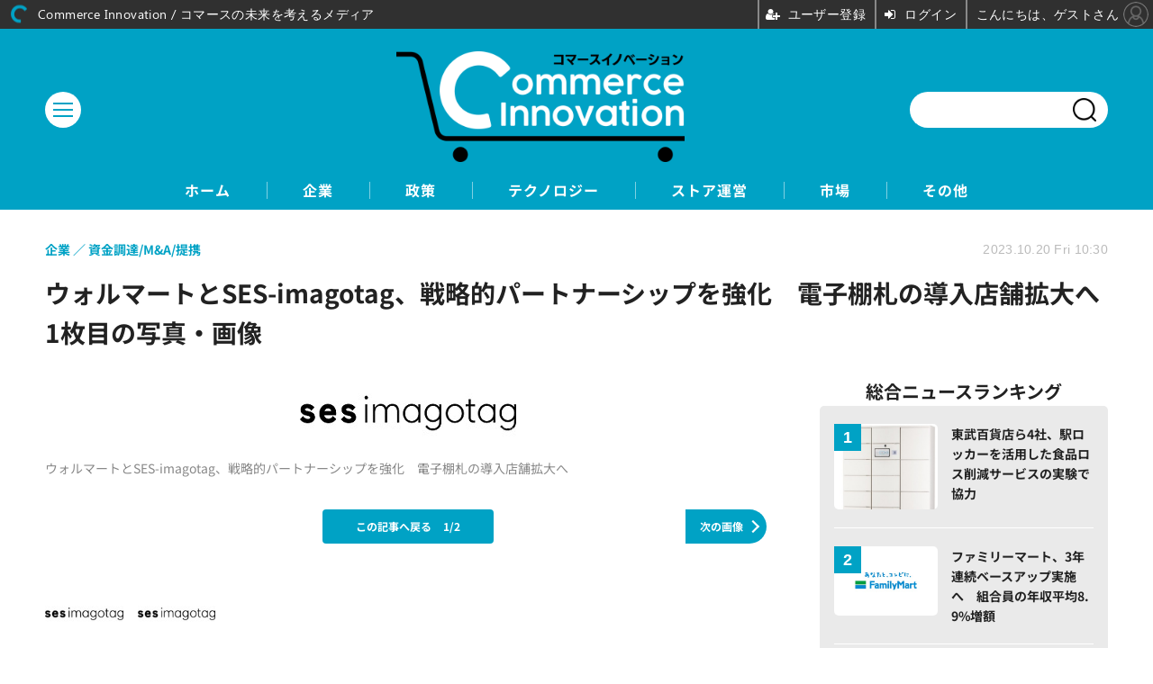

--- FILE ---
content_type: text/html; charset=utf-8
request_url: https://tsuhan-ec.jp/article/img/2023/10/20/330/1460.html
body_size: 5581
content:
<!doctype html>
<html lang="ja" prefix="og: http://ogp.me/ns#">
<head>
<meta charset="UTF-8">
<meta name="viewport" content="width=device-width, initial-scale=1.0, minimum-scale=1.0, maximum-scale=2.0, user-scalable=yes">
<meta property="fb:app_id" content="">
<link rel="stylesheet" href="/base/css/a.css?__=2025040803">
<script type="text/javascript">
(function(w,k,v,k2,v2) {
  w[k]=v; w[k2]=v2;
  var val={}; val[k]=v; val[k2]=v2;
  (w.dataLayer=w.dataLayer||[]).push(val);
})(window, 'tpl_name', 'pages/image', 'tpl_page', 'image');
</script>
<script src="/base/scripts/jquery-3.6.0.min.js"></script>
<script type="text/javascript" async src="/base/scripts/a.min.js?__=2025040803"></script>

        
            <title>ウォルマートとSES-imagotag、戦略的パートナーシップを強化　電子棚札の導入店舗拡大へ 1枚目の写真・画像 | Commerce Innovation / コマースの未来を考えるメディア</title>
    <meta name="keywords" content="ウォルマートとSES-imagotag、戦略的パートナーシップを強化　電子棚札の導入店舗拡大へ,画像,写真,ニュース,Commerce Innovation / コマースの未来を考えるメディア">
    <meta name="description" content="実店舗向けスマートデジタルラベル（電子棚札）とIoTソリューションを提供するグローバル企業SES-imagotagは、米国ウォルマートとの戦略的パートナーシップを拡大し、シェルフエッジ（棚の端）のデジタル化を進めると発表しました。  ウォルマートとSES-imagotag、戦略的パートナーシップを強化　電子棚札の導入店舗拡大へ 1枚目の写真・画像">
    <meta name="thumbnail" content="https://tsuhan-ec.jp/imgs/ogp_f/1460.jpg">

        
              <meta name="twitter:title" content="ウォルマートとSES-imagotag、戦略的パートナーシップを強化　電子棚札の導入店舗拡大へ 1枚目の写真・画像 | Commerce Innovation / コマースの未来を考えるメディア">
      <meta name="twitter:card" content="photo">
      <meta name="twitter:site" content="@">
      <meta name="twitter:url" content="https://tsuhan-ec.jp/article/img/2023/10/20/330/1460.html">
      <meta name="twitter:image" content="https://tsuhan-ec.jp/imgs/p/Nxfg591kUYTiKTSP6YQsebfQY96p3dzb2tnY/1460.jpg">
    
        <meta property="og:title" content="ウォルマートとSES-imagotag、戦略的パートナーシップを強化　電子棚札の導入店舗拡大へ 1枚目の写真・画像 | Commerce Innovation / コマースの未来を考えるメディア">
    <meta property="og:description" content="実店舗向けスマートデジタルラベル（電子棚札）とIoTソリューションを提供するグローバル企業SES-imagotagは、米国ウォルマートとの戦略的パートナーシップを拡大し、シェルフエッジ（棚の端）のデジタル化を進めると発表しました。  ウォルマートとSES-imagotag、戦略的パートナーシップを強化　電子棚札の導入店舗拡大へ 1枚目の写真・画像">

    
    <meta property="og:type" content="article">
  <meta property="og:site_name" content="Commerce Innovation / コマースの未来を考えるメディア">
  <meta property="og:url" content="https://tsuhan-ec.jp/article/img/2023/10/20/330/1460.html">
    <meta property="og:image" content="https://tsuhan-ec.jp/imgs/ogp_f/1460.jpg">

<link rel="apple-touch-icon" sizes="76x76" href="/base/images/touch-icon-76.png?__=2025040803">
<link rel="apple-touch-icon" sizes="120x120" href="/base/images/touch-icon-120.png?__=2025040803">
<link rel="apple-touch-icon" sizes="152x152" href="/base/images/touch-icon-152.png?__=2025040803">
<link rel="apple-touch-icon" sizes="180x180" href="/base/images/touch-icon-180.png?__=2025040803">

<meta name='robots' content='max-image-preview:large' /><meta name="cXenseParse:iid-articleid" content="330">
<meta name="cXenseParse:iid-article-title" content="ウォルマートとSES-imagotag、戦略的パートナーシップを強化　電子棚札の導入店舗拡大へ">
<meta name="cXenseParse:iid-page-type" content="画像ページ">
<meta name="cXenseParse:iid-page-name" content="image">
<meta name="cXenseParse:iid-category" content="企業">
<meta name="cXenseParse:iid-subcategory" content="資金調達/M&amp;A/提携">
<meta name="cXenseParse:iid-hidden-adsense" content="false">
<meta name="cXenseParse:iid-hidden-other-ad" content="false">
<meta name="cXenseParse:iid-article-type" content="通常記事">
<meta name="cXenseParse:iid-provider-name" content="Commerce Innovation / コマースの未来を考えるメディア">
<meta name="cXenseParse:author" content="Commerce Innovation編集部">
<meta name="cXenseParse:recs:publishtime" content="2023-10-20T10:30:03+0900">
<meta name="cxenseparse:iid-publish-yyyy" content="2023">
<meta name="cxenseparse:iid-publish-yyyymm" content="202310">
<meta name="cxenseparse:iid-publish-yyyymmdddd" content="20231020">
<meta name="cXenseParse:iid-editor" content="104">

<link rel="canonical" href="https://tsuhan-ec.jp/article/img/2023/10/20/330/1460.html">
<link rel="alternate" media="only screen and (max-width: 640px)" href="https://tsuhan-ec.jp/article/img/2023/10/20/330/1460.html">
<link rel="alternate" type="application/rss+xml" title="RSS" href="https://tsuhan-ec.jp/rss20/index.rdf">

</head>

<body class="thm-page-arti-image page-cate--enterprise page-cate--enterprise-finance page-subcate--finance" data-nav="enterprise">
<script>var dataLayer = dataLayer || [];dataLayer.push({'customCategory': 'enterprise','customSubCategory': 'finance','customProvider': 'Commerce Innovation / コマースの未来を考えるメディア','customAuthorId': '6','customAuthorName': 'Commerce Innovation編集部','customPrimaryGigaId': '','customPrimaryGigaName': ''});</script><noscript><iframe src="//www.googletagmanager.com/ns.html?id=GTM-KXQ5JDR" height="0" width="0" style="display:none;visibility:hidden"></iframe></noscript>
<script>
(function(w,d,s,l,i){w[l]=w[l]||[];w[l].push({'gtm.start':
new Date().getTime(),event:'gtm.js'});var f=d.getElementsByTagName(s)[0],
j=d.createElement(s),dl=l!='dataLayer'?'&l='+l:'';j.async=true;j.src=
'//www.googletagmanager.com/gtm.js?id='+i+dl;f.parentNode.insertBefore(j,f);
})(window,document,'script','dataLayer','GTM-KXQ5JDR');
</script>

<header class="thm-header">
  <div class="header-wrapper cf">
<div class="header-logo">
  <a class="link" href="https://tsuhan-ec.jp/" data-sub-title=""><img class="logo" src="/base/images/header-logo.2025040803.png" alt="Commerce Innovation / コマースの未来を考えるメディア"></a>
</div><div class="header-area"><label for="ac-cap" class="search-area"></label><div id="search" class="box-search"><input id="ac-cap" type="checkbox"><div class="ac-cont"><form action="/pages/search.html" method="get"><input type="text" name="q" placeholder=""><button type="submit"><label for="ac-cap" class="search-btn"></label></button></form></div></div></div><div class="header-menu-area"><input id="hanburger" type="checkbox"><label for="hanburger" class="menu_button"><div class="hamburger-inner"><span class="bar top"></span><span class="bar middle"></span><span class="bar bottom"></span></div></label><div class="global_menu"><nav class="footer-sitemap"><ul class="sitemap-list cf"><li class="item item--contents"><a href="/category/enterprise/" class="link">企業</a><ul class="sitemap-sub-list"><li class="sub-item"><a class="link" href="/category/enterprise/management/latest/">経営戦略</a></li><li class="sub-item"><a class="link" href="/category/enterprise/finance/latest/">資金調達/M&amp;A/提携</a></li><li class="sub-item"><a class="link" href="/category/enterprise/result/latest/">業績</a></li></ul><!-- /.sitemap-sub-list --></li><li class="item item--contents"><a href="/category/policy/" class="link">政策</a><ul class="sitemap-sub-list"><li class="sub-item"><a class="link" href="/category/policy/law/latest/">法制度</a></li><li class="sub-item"><a class="link" href="/category/policy/support/latest/">事業支援</a></li></ul><!-- /.sitemap-sub-list --></li><li class="item item--contents"><a href="/category/technology/" class="link">テクノロジー</a><ul class="sitemap-sub-list"><li class="sub-item"><a class="link" href="/category/technology/solution/latest/">ECソリューション</a></li><li class="sub-item"><a class="link" href="/category/technology/payment/latest/">決済</a></li><li class="sub-item"><a class="link" href="/category/technology/dx/latest/">DX</a></li><li class="sub-item"><a class="link" href="/category/technology/metaverse/latest/">メタバース</a></li></ul><!-- /.sitemap-sub-list --></li><li class="item item--contents"><a href="/category/store/" class="link">ストア運営</a><ul class="sitemap-sub-list"><li class="sub-item"><a class="link" href="/category/store/knowledge/latest/">ノウハウ/成功事例</a></li><li class="sub-item"><a class="link" href="/category/store/newstore/latest/">新店舗/ストア</a></li><li class="sub-item"><a class="link" href="/category/store/support/latest/">運営支援</a></li></ul><!-- /.sitemap-sub-list --></li><li class="item item--contents"><a href="/category/market/" class="link">市場</a><ul class="sitemap-sub-list"><li class="sub-item"><a class="link" href="/category/market/market/latest/">マーケット</a></li><li class="sub-item"><a class="link" href="/category/market/customer/latest/">消費動向</a></li></ul><!-- /.sitemap-sub-list --></li><li class="item item--contents"><a href="/category/other/" class="link">その他</a><ul class="sitemap-sub-list"><li class="sub-item"><a class="link" href="/category/other/newsletter/latest/">ニュースレター</a></li><li class="sub-item"><a class="link" href="/category/other/announcement/latest/">お知らせ</a></li></ul><!-- /.sitemap-sub-list --></li></ul><!-- /.sitemap-list --></nav></div></div><div class="scroll-wrap"><nav class="section-links"><a href="/" class="section-link">ホーム</a><a href="/category/enterprise/" class="section-link">企業</a><a href="/category/policy/" class="section-link">政策</a><a href="/category/technology/" class="section-link">テクノロジー</a><a href="/category/store/" class="section-link">ストア運営</a><a href="/category/market/" class="section-link">市場</a><a href="/category/other/" class="section-link">その他</a></nav></div>
  </div>
<script>
console.log('off');
console.log('off');
</script>

<header class="arti-header">

  <h1 class="head">ウォルマートとSES-imagotag、戦略的パートナーシップを強化　電子棚札の導入店舗拡大へ 1枚目の写真・画像</h1>
  <div class="group">
    <span class="category-group-name">企業</span>
    <span class="category-name">資金調達/M&amp;A/提携</span>
  </div>
  <div class="date">
    <time class="pubdate" itemprop="datePublished" datetime="2023-10-20T10:30:03+09:00">2023.10.20 Fri 10:30</time>
  </div>
</header>

<!-- global_nav -->
</header>

<div class="thm-body cf">
  <div class="breadcrumb">
<span id="breadcrumbTop"><a class="link" href="https://tsuhan-ec.jp/"><span class="item icon icon-bc--home">ホーム</span></a></span>
<i class="separator icon icon-bc--arrow"> › </i>
<span id="BreadcrumbSecond">
  <a class="link" href="/category/enterprise/">
    <span class="item icon icon-bc--enterprise">企業</span>
  </a>
</span>
<i class="separator icon icon-bc--arrow"> › </i>
<span id="BreadcrumbThird">
  <a class="link" href="/category/enterprise/finance/latest/">
    <span class="item icon icon-bc--finance">資金調達/M&amp;A/提携</span>
  </a>
</span>
<i class="separator icon icon-bc--arrow"> › </i>

    <span id="breadcrumbLast"><a class="link" href="/article/2023/10/20/330.html"><span class="item icon icon-bc--article">記事</span></a></span>
    <i class="separator icon icon-bc--arrow"> › </i>

    <span class="item">写真・画像</span>
  </div>
  <main class="thm-main">
<div class="arti-content arti-content--image">
  <div class="figure-area figure-area--zoom">
    <figure class="figure">
  
  <a class="link" href="/article/img/2023/10/20/330/1461.html"><img class="image" src="/imgs/p/U2-I6bHP5xobv9ZKWbeUURvSVN-euNzb2tnY/1460.jpg" alt="ウォルマートとSES-imagotag、戦略的パートナーシップを強化　電子棚札の導入店舗拡大へ" width="900" height="285"></a>
      <figcaption class="figcaption">
        <span class="caption">ウォルマートとSES-imagotag、戦略的パートナーシップを強化　電子棚札の導入店舗拡大へ</span>
      </figcaption>
    </figure>
  </div>
  <div class="figure-pagination">
    <ul class="paging-list">
      <li class="item paging-next"><a class="link icon icon--paging-next" href="/article/img/2023/10/20/330/1461.html">次の画像</a></li>
      <li class="item paging-back">
        <a class="link icon icon--paging-back" href="/article/2023/10/20/330.html">この記事へ戻る
          <span class="count">1/2</span>
        </a>
      </li>
    </ul>
  </div>
</div>
<ul class="thumb-list cf">

  <li class="item">
    <a class="link" href="/article/img/2023/10/20/330/1460.html">
      <img class="image" src="/imgs/p/qPwjjdQJiQfwa_qEbiqJtbfRqN_m3dzb2tnY/1460.jpg" alt="ウォルマートとSES-imagotag、戦略的パートナーシップを強化　電子棚札の導入店舗拡大へ" width="120" height="120">
    </a>
  </li>

  <li class="item">
    <a class="link" href="/article/img/2023/10/20/330/1461.html">
      <img class="image" src="/imgs/p/qPwjjdQJiQfwa_qEbiqJtbfRqN_m3dzb2tnY/1461.jpg" alt="ウォルマートとSES-imagotag、戦略的パートナーシップを強化　電子棚札の導入店舗拡大へ" width="120" height="120">
    </a>
  </li>
</ul>




  </main>
  <aside class="thm-aside">
<section class="sidebox sidebox-ranking most">
  <h2 class="caption"><span class="inner">総合ニュースランキング</span></h2>
  <ol class="ranking-list">

<li class="item  ">
  <a class="link" href="/article/2024/03/15/514.html"><article class="side-content">
    <img class="figure" src="/imgs/p/UV3JBd65CTutzdRSlorHT9PQQN7V3dzb2tnY/2046.jpg" alt="東武百貨店ら4社、駅ロッカーを活用した食品ロス削減サービスの実験で協力 画像" width="400" height="267">
    <span class="figcaption">東武百貨店ら4社、駅ロッカーを活用した食品ロス削減サービスの実験で協力</span>
  </article></a>
</li>

<li class="item  ">
  <a class="link" href="/article/2025/04/09/1084.html"><article class="side-content">
    <img class="figure" src="/imgs/p/UV3JBd65CTutzdRSlorHT9PQQN7V3dzb2tnY/3807.jpg" alt="ファミリーマート、3年連続ベースアップ実施へ　組合員の年収平均8.9%増額 画像" width="400" height="267">
    <span class="figcaption">ファミリーマート、3年連続ベースアップ実施へ　組合員の年収平均8.9%増額</span>
  </article></a>
</li>

<li class="item  ">
  <a class="link" href="/article/2024/06/24/665.html"><article class="side-content">
    <img class="figure" src="/imgs/p/UV3JBd65CTutzdRSlorHT9PQQN7V3dzb2tnY/2547.jpg" alt="株式会社結い人がECギフトオプションサービスを他社3PL倉庫へ拡大　ラッピングがないと購入しない需要の取りこぼし防止に 画像" width="400" height="267">
    <span class="figcaption">株式会社結い人がECギフトオプションサービスを他社3PL倉庫へ拡大　ラッピングがないと購入しない需要の取りこぼし防止に</span>
  </article></a>
</li>

<li class="item  ">
  <a class="link" href="/article/2023/05/24/138.html"><article class="side-content">
    <img class="figure" src="/imgs/p/UV3JBd65CTutzdRSlorHT9PQQN7V3dzb2tnY/848.jpg" alt="電通プロモーションプラスら、新サービス「食拡」でユーザー起点の商品拡散を仕組み化 画像" width="400" height="267">
    <span class="figcaption">電通プロモーションプラスら、新サービス「食拡」でユーザー起点の商品拡散を仕組み化</span>
  </article></a>
</li>

<li class="item  ">
  <a class="link" href="/article/2023/08/10/240.html"><article class="side-content">
    <img class="figure" src="/imgs/p/UV3JBd65CTutzdRSlorHT9PQQN7V3dzb2tnY/1160.jpg" alt="セイノーHDとウフルとが業務提携、地域のラストワンマイル課題に取り組む 画像" width="400" height="267">
    <span class="figcaption">セイノーHDとウフルとが業務提携、地域のラストワンマイル課題に取り組む</span>
  </article></a>
</li>
  </ol>
  <a class="more" href="/article/ranking/"><span class="circle-arrow">アクセスランキングをもっと見る</span></a>
</section>

<section class="sidebox sidebox-pickup pickup">
  <h2 class="caption"><span class="inner">編集部ピックアップ</span></h2>
  <ul class="pickup-list">
    <li class="item item--highlight">
      <a class="link" href="https://tsuhan-ec.jp/article/2022/12/20/12.html"  ><article class="side-content">

        <img class="figure" src="/imgs/p/UV3JBd65CTutzdRSlorHT9PQQN7V3dzb2tnY/47.png" alt="運営移管とサイトリニューアルのお知らせ" width="400" height="267">
        <div class="figcaption">
          <h3 class="title">運営移管とサイトリニューアルのお知らせ</h3>
        </div>
      </article></a>
    </li>
  </ul>
</section>


  </aside>
</div>
<div class="thm-footer">
<div class="footer-nav"><section class="footer-nav-wrapper inner"><h2 class="footer-logo"><a class="link" href="/"><img class="logo" src="/base/images/header-logo.png" alt=""></a></h2><div class="footer-control control-list"><ul class="item--social"><li class="item"><mms-auth custom_block="false"><button id="mms-sign-in">ログイン</button></mms-auth></li><li class="item"><button mms-product-id="922" class="mms-btn">ユーザー登録</button></li></ul></div><!-- ========== footer site map components ========== --><nav class="footer-sitemap"><ul class="sitemap-list cf"><li class="item item--contents"><a href="/category/enterprise/" class="link">企業</a><ul class="sitemap-sub-list"><li class="sub-item"><a class="link" href="/category/enterprise/management/latest/">経営戦略</a></li><li class="sub-item"><a class="link" href="/category/enterprise/finance/latest/">資金調達/M&amp;A/提携</a></li><li class="sub-item"><a class="link" href="/category/enterprise/result/latest/">業績</a></li></ul><!-- /.sitemap-sub-list --></li><li class="item item--contents"><a href="/category/policy/" class="link">政策</a><ul class="sitemap-sub-list"><li class="sub-item"><a class="link" href="/category/policy/law/latest/">法制度</a></li><li class="sub-item"><a class="link" href="/category/policy/support/latest/">事業支援</a></li></ul><!-- /.sitemap-sub-list --></li><li class="item item--contents"><a href="/category/technology/" class="link">テクノロジー</a><ul class="sitemap-sub-list"><li class="sub-item"><a class="link" href="/category/technology/solution/latest/">ECソリューション</a></li><li class="sub-item"><a class="link" href="/category/technology/payment/latest/">決済</a></li><li class="sub-item"><a class="link" href="/category/technology/dx/latest/">DX</a></li><li class="sub-item"><a class="link" href="/category/technology/metaverse/latest/">メタバース</a></li></ul><!-- /.sitemap-sub-list --></li><li class="item item--contents"><a href="/category/store/" class="link">ストア運営</a><ul class="sitemap-sub-list"><li class="sub-item"><a class="link" href="/category/store/knowledge/latest/">ノウハウ/成功事例</a></li><li class="sub-item"><a class="link" href="/category/store/newstore/latest/">新店舗/ストア</a></li><li class="sub-item"><a class="link" href="/category/store/support/latest/">運営支援</a></li></ul><!-- /.sitemap-sub-list --></li><li class="item item--contents"><a href="/category/market/" class="link">市場</a><ul class="sitemap-sub-list"><li class="sub-item"><a class="link" href="/category/market/market/latest/">マーケット</a></li><li class="sub-item"><a class="link" href="/category/market/customer/latest/">消費動向</a></li></ul><!-- /.sitemap-sub-list --></li><li class="item item--contents"><a href="/category/other/" class="link">その他</a><ul class="sitemap-sub-list"><li class="sub-item"><a class="link" href="/category/other/newsletter/latest/">ニュースレター</a></li><li class="sub-item"><a class="link" href="/category/other/announcement/latest/">お知らせ</a></li></ul><!-- /.sitemap-sub-list --></li></ul><!-- /.sitemap-list --></nav><!-- /.footer-nav-wrapper --></section></div><footer class="footer-common-link"><nav class="common-link-nav inner"><ul class="common-link-list cf"><li class="item"><a class="link" href="/author/">著者一覧</a></li><li class="item"><a class="link" href="https://www.iid.co.jp/contact/media_contact.html?recipient=tsuhanec" target="_blank">編集部へメッセージ</a></li><li class="item"><a class="link" href="https://www.iid.co.jp/contact/media_contact.html?recipient=tsuhanec" target="_blank">広告掲載のお問い合わせ</a></li><li class="item"><a class="link" href="/pages/info/terms.html">利用規約</a></li><li class="item"><a class="link" href="/pages/info/privacy-policy.html">個人情報の取扱について</a></li><li class="item"><a class="link" href="https://www.iid.co.jp/company/pp.html" target="_blank">個人情報保護方針</a></li><li class="item"><a class="link" href="https://www.iid.co.jp/company/" target="_blank">会社概要</a></li><li class="item"><a class="link" href="https://www.iid.co.jp/news" target="_blank">イードからのリリース情報</a></li><li class="item item--copyright item--affiliate">紹介した商品/サービスを購入、契約した場合に、売上の一部が弊社サイトに還元されることがあります。</li><li class="item item--copyright">当サイトに掲載の記事・見出し・写真・画像の無断転載を禁じます。Copyright &copy; 2025 IID, Inc.</li></ul></nav></footer>
</div>

<script type="text/javascript" src="https://front-api-gateway.account.media.iid.jp/v1/front/js?__=2025040803"></script>
<script type="text/javascript">
  MMS.register();
</script>
<script src="https://cdn.rocket-push.com/main.js" charset="utf-8" data-pushman-token="d0bec7dcf8944a403da4846db95de1cd3c13436b5870837e5970235f2372c875"></script>

<script>(function(w,d,s,l,i){w[l]=w[l]||[];w[l].push({'gtm.start':
new Date().getTime(),event:'gtm.js'});var f=d.getElementsByTagName(s)[0],
j=d.createElement(s),dl=l!='dataLayer'?'&l='+l:'';j.async=true;j.src=
'https://www.googletagmanager.com/gtm.js?id='+i+dl;f.parentNode.insertBefore(j,f);
})(window,document,'script','dataLayer','GTM-MPFX6D7Q');</script>


<script type="application/ld+json">
{
  "@context": "http://schema.org",
  "@type": "BreadcrumbList",
  "itemListElement": [
    {
      "@type": "ListItem",
      "position": 1,
      "item": {
        "@id": "/",
        "name": "TOP"
      }
    }

    ,{
      "@type": "ListItem",
      "position": 2,
      "item": {
        "@id": "https://tsuhan-ec.jp/category/enterprise/",
        "name": "企業"
      }
    },
    {
      "@type": "ListItem",
      "position": 3,
      "item": {
        "@id": "https://tsuhan-ec.jp/category/enterprise/finance/latest/",
        "name": "資金調達/M&amp;A/提携"
      }
    },
    {
      "@type": "ListItem",
      "position": 4,
      "item": {
        "@id": "https://tsuhan-ec.jp/article/2023/10/20/330.html",
        "name": "記事"
      }
    },
    {
      "@type": "ListItem",
      "position": 5,
      "item": {
        "@id": "https://tsuhan-ec.jp/article/img/2023/10/20/330/1460.html",
        "name": "写真・画像"
      }
    }

  ]
}
</script></body></html>

--- FILE ---
content_type: text/html; charset=UTF-8
request_url: https://front-api-gateway.account.media.iid.jp/v1/sites/image/35/2024-08-21-1724201214.png
body_size: 555
content:
�PNG

   IHDR   @   @   ����   �PLTE    �� �� �� �� �� �� �� �� �� �� �� �� �� �� �� �� �� �� �� �� �� �� �� �� �� �� �� �� �� �� �� �� �� �� �� �� �� �� �� �� �� ��-�uQ   *tRNS dn���N@2
���:��X���ӱ���xr^TD&ݫ����.��4$   	pHYs  �  ��+  IIDATX��ے�0��"�E��=���:��T��p�����?I�lڴ	���[JY���-�=׮����\��7����:K|�g{9���?d�2|���9��y'��:
f9�{6?|���i΃!�['�mm������%t�#Bx��L�5{��
	��g��i1��.��O�'$�^֊ܑ4yR�w@N�hp�5~���%$��=$�i�i*�[hM� F�G׀$���k ��i�J��_i7����k�xZ�7�/� ^�s$�s��TԹ����>�64 ^>7P�5Y,3��`фP������]R�Xj�G7m���i�N�	]    IEND�B`�

--- FILE ---
content_type: text/css; charset=utf-8
request_url: https://tsuhan-ec.jp/pages/css/layout.css
body_size: -105
content:
@charset "utf-8";
@media screen and (min-width: 813px) {
 .thm-main .summary, .main-topics .summary, .main-slider .item .summary {
  -webkit-box-orient: vertical;
  -webkit-line-clamp: 2;
  display: -webkit-box;
 }
}

--- FILE ---
content_type: text/javascript;charset=utf-8
request_url: https://p1cluster.cxense.com/p1.js
body_size: 99
content:
cX.library.onP1('1ic4c073fh480h086c7usq7yz');


--- FILE ---
content_type: text/javascript;charset=utf-8
request_url: https://id.cxense.com/public/user/id?json=%7B%22identities%22%3A%5B%7B%22type%22%3A%22ckp%22%2C%22id%22%3A%22mi3bo1ehbsn5nttz%22%7D%2C%7B%22type%22%3A%22lst%22%2C%22id%22%3A%221ic4c073fh480h086c7usq7yz%22%7D%2C%7B%22type%22%3A%22cst%22%2C%22id%22%3A%221ic4c073fh480h086c7usq7yz%22%7D%5D%7D&callback=cXJsonpCB1
body_size: 204
content:
/**/
cXJsonpCB1({"httpStatus":200,"response":{"userId":"cx:ji8tr9rvtso4q1x8a4dvnxh9:29f95w1i62izq","newUser":false}})